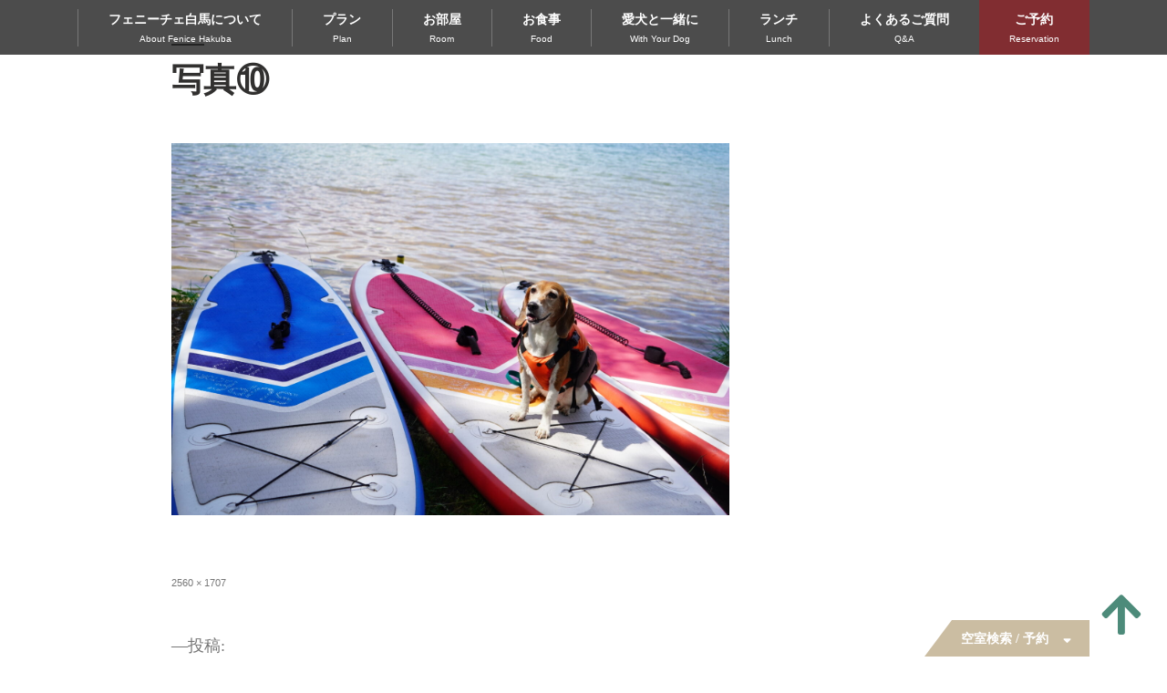

--- FILE ---
content_type: text/html; charset=UTF-8
request_url: https://fenice-hakuba.com/sightseeing/%E7%99%BD%E9%A6%AC%E3%80%80%E6%9C%A8%E5%B4%8E%E6%B9%96/attachment/%E5%86%99%E7%9C%9F%E2%91%A9-2/
body_size: 51417
content:
<!doctype html>
<html dir="ltr" lang="ja" prefix="og: https://ogp.me/ns#">
<head>
	<meta charset="UTF-8" />
	<meta name="viewport" content="width=device-width, initial-scale=1" />
	<link rel="profile" href="https://gmpg.org/xfn/11" />
	<link rel="stylesheet" href="https://use.fontawesome.com/releases/v5.12.1/css/all.css">
    <link rel="stylesheet" href="https://cdn.jsdelivr.net/npm/fork-awesome@1.1.7/css/fork-awesome.min.css" integrity="sha256-gsmEoJAws/Kd3CjuOQzLie5Q3yshhvmo7YNtBG7aaEY=" crossorigin="anonymous">
	<link rel="stylesheet" href="https://stackpath.bootstrapcdn.com/bootstrap/4.4.1/css/bootstrap.min.css" integrity="sha384-Vkoo8x4CGsO3+Hhxv8T/Q5PaXtkKtu6ug5TOeNV6gBiFeWPGFN9MuhOf23Q9Ifjh" crossorigin="anonymous">
	<!-- slick -->
	<link rel="stylesheet" type="text/css" href="//cdn.jsdelivr.net/npm/slick-carousel@1.8.1/slick/slick.css"/>
	<script src="https://ajax.googleapis.com/ajax/libs/jquery/3.4.1/jquery.min.js"></script>
	<title>写真⑩ | フェニーチェ白馬</title>
	<style>img:is([sizes="auto" i], [sizes^="auto," i]) { contain-intrinsic-size: 3000px 1500px }</style>
	
		<!-- All in One SEO 4.9.0 - aioseo.com -->
	<meta name="robots" content="max-snippet:-1, max-image-preview:large, max-video-preview:-1" />
	<meta name="author" content="hakuba"/>
	<meta name="google-site-verification" content="aSSw6pi-fFUOocUDjbxzBG-WRqv-YB1KbEsQLPqPVEo" />
	<link rel="canonical" href="https://fenice-hakuba.com/sightseeing/%e7%99%bd%e9%a6%ac%e3%80%80%e6%9c%a8%e5%b4%8e%e6%b9%96/attachment/%e5%86%99%e7%9c%9f%e2%91%a9-2/" />
	<meta name="generator" content="All in One SEO (AIOSEO) 4.9.0" />
		<meta property="og:locale" content="ja_JP" />
		<meta property="og:site_name" content="フェニーチェ白馬" />
		<meta property="og:type" content="article" />
		<meta property="og:title" content="写真⑩ | フェニーチェ白馬" />
		<meta property="og:url" content="https://fenice-hakuba.com/sightseeing/%e7%99%bd%e9%a6%ac%e3%80%80%e6%9c%a8%e5%b4%8e%e6%b9%96/attachment/%e5%86%99%e7%9c%9f%e2%91%a9-2/" />
		<meta property="og:image" content="https://fenice-hakuba.com/wp/wp-content/uploads/2020/04/main01-scaled.jpg" />
		<meta property="og:image:secure_url" content="https://fenice-hakuba.com/wp/wp-content/uploads/2020/04/main01-scaled.jpg" />
		<meta property="article:published_time" content="2022-07-09T07:53:49+00:00" />
		<meta property="article:modified_time" content="2022-07-09T07:58:53+00:00" />
		<meta name="twitter:card" content="summary" />
		<meta name="twitter:title" content="写真⑩ | フェニーチェ白馬" />
		<meta name="twitter:image" content="https://fenice-hakuba.com/wp/wp-content/uploads/2020/04/main01-scaled.jpg" />
		<script type="application/ld+json" class="aioseo-schema">
			{"@context":"https:\/\/schema.org","@graph":[{"@type":"BreadcrumbList","@id":"https:\/\/fenice-hakuba.com\/sightseeing\/%e7%99%bd%e9%a6%ac%e3%80%80%e6%9c%a8%e5%b4%8e%e6%b9%96\/attachment\/%e5%86%99%e7%9c%9f%e2%91%a9-2\/#breadcrumblist","itemListElement":[{"@type":"ListItem","@id":"https:\/\/fenice-hakuba.com#listItem","position":1,"name":"\u30db\u30fc\u30e0","item":"https:\/\/fenice-hakuba.com","nextItem":{"@type":"ListItem","@id":"https:\/\/fenice-hakuba.com\/sightseeing\/%e7%99%bd%e9%a6%ac%e3%80%80%e6%9c%a8%e5%b4%8e%e6%b9%96\/attachment\/%e5%86%99%e7%9c%9f%e2%91%a9-2\/#listItem","name":"\u5199\u771f\u2469"}},{"@type":"ListItem","@id":"https:\/\/fenice-hakuba.com\/sightseeing\/%e7%99%bd%e9%a6%ac%e3%80%80%e6%9c%a8%e5%b4%8e%e6%b9%96\/attachment\/%e5%86%99%e7%9c%9f%e2%91%a9-2\/#listItem","position":2,"name":"\u5199\u771f\u2469","previousItem":{"@type":"ListItem","@id":"https:\/\/fenice-hakuba.com#listItem","name":"\u30db\u30fc\u30e0"}}]},{"@type":"ItemPage","@id":"https:\/\/fenice-hakuba.com\/sightseeing\/%e7%99%bd%e9%a6%ac%e3%80%80%e6%9c%a8%e5%b4%8e%e6%b9%96\/attachment\/%e5%86%99%e7%9c%9f%e2%91%a9-2\/#itempage","url":"https:\/\/fenice-hakuba.com\/sightseeing\/%e7%99%bd%e9%a6%ac%e3%80%80%e6%9c%a8%e5%b4%8e%e6%b9%96\/attachment\/%e5%86%99%e7%9c%9f%e2%91%a9-2\/","name":"\u5199\u771f\u2469 | \u30d5\u30a7\u30cb\u30fc\u30c1\u30a7\u767d\u99ac","inLanguage":"ja","isPartOf":{"@id":"https:\/\/fenice-hakuba.com\/#website"},"breadcrumb":{"@id":"https:\/\/fenice-hakuba.com\/sightseeing\/%e7%99%bd%e9%a6%ac%e3%80%80%e6%9c%a8%e5%b4%8e%e6%b9%96\/attachment\/%e5%86%99%e7%9c%9f%e2%91%a9-2\/#breadcrumblist"},"author":{"@id":"https:\/\/fenice-hakuba.com\/author\/hakuba\/#author"},"creator":{"@id":"https:\/\/fenice-hakuba.com\/author\/hakuba\/#author"},"datePublished":"2022-07-09T16:53:49+09:00","dateModified":"2022-07-09T16:58:53+09:00"},{"@type":"Organization","@id":"https:\/\/fenice-hakuba.com\/#organization","name":"\u30d5\u30a7\u30cb\u30fc\u30c1\u30a7\u767d\u99ac","description":"\u30b3\u30c6\u30fc\u30b8\u30db\u30c6\u30eb\u3000\u30d5\u30a7\u30cb\u30fc\u30c1\u30a7\u767d\u99ac","url":"https:\/\/fenice-hakuba.com\/"},{"@type":"Person","@id":"https:\/\/fenice-hakuba.com\/author\/hakuba\/#author","url":"https:\/\/fenice-hakuba.com\/author\/hakuba\/","name":"hakuba","image":{"@type":"ImageObject","@id":"https:\/\/fenice-hakuba.com\/sightseeing\/%e7%99%bd%e9%a6%ac%e3%80%80%e6%9c%a8%e5%b4%8e%e6%b9%96\/attachment\/%e5%86%99%e7%9c%9f%e2%91%a9-2\/#authorImage","url":"https:\/\/secure.gravatar.com\/avatar\/6a2d7a50b322584a87ef330345dc97048c6c0eb9b986728b7774cfe47775a348?s=96&d=mm&r=g","width":96,"height":96,"caption":"hakuba"}},{"@type":"WebSite","@id":"https:\/\/fenice-hakuba.com\/#website","url":"https:\/\/fenice-hakuba.com\/","name":"\u30d5\u30a7\u30cb\u30fc\u30c1\u30a7\u767d\u99ac","description":"\u30b3\u30c6\u30fc\u30b8\u30db\u30c6\u30eb\u3000\u30d5\u30a7\u30cb\u30fc\u30c1\u30a7\u767d\u99ac","inLanguage":"ja","publisher":{"@id":"https:\/\/fenice-hakuba.com\/#organization"}}]}
		</script>
		<!-- All in One SEO -->

<link rel='dns-prefetch' href='//www.google.com' />
<link rel="alternate" type="application/rss+xml" title="フェニーチェ白馬 &raquo; フィード" href="https://fenice-hakuba.com/feed/" />
<link rel="alternate" type="application/rss+xml" title="フェニーチェ白馬 &raquo; コメントフィード" href="https://fenice-hakuba.com/comments/feed/" />
<script>
window._wpemojiSettings = {"baseUrl":"https:\/\/s.w.org\/images\/core\/emoji\/16.0.1\/72x72\/","ext":".png","svgUrl":"https:\/\/s.w.org\/images\/core\/emoji\/16.0.1\/svg\/","svgExt":".svg","source":{"concatemoji":"https:\/\/fenice-hakuba.com\/wp\/wp-includes\/js\/wp-emoji-release.min.js?ver=6.8.3"}};
/*! This file is auto-generated */
!function(s,n){var o,i,e;function c(e){try{var t={supportTests:e,timestamp:(new Date).valueOf()};sessionStorage.setItem(o,JSON.stringify(t))}catch(e){}}function p(e,t,n){e.clearRect(0,0,e.canvas.width,e.canvas.height),e.fillText(t,0,0);var t=new Uint32Array(e.getImageData(0,0,e.canvas.width,e.canvas.height).data),a=(e.clearRect(0,0,e.canvas.width,e.canvas.height),e.fillText(n,0,0),new Uint32Array(e.getImageData(0,0,e.canvas.width,e.canvas.height).data));return t.every(function(e,t){return e===a[t]})}function u(e,t){e.clearRect(0,0,e.canvas.width,e.canvas.height),e.fillText(t,0,0);for(var n=e.getImageData(16,16,1,1),a=0;a<n.data.length;a++)if(0!==n.data[a])return!1;return!0}function f(e,t,n,a){switch(t){case"flag":return n(e,"\ud83c\udff3\ufe0f\u200d\u26a7\ufe0f","\ud83c\udff3\ufe0f\u200b\u26a7\ufe0f")?!1:!n(e,"\ud83c\udde8\ud83c\uddf6","\ud83c\udde8\u200b\ud83c\uddf6")&&!n(e,"\ud83c\udff4\udb40\udc67\udb40\udc62\udb40\udc65\udb40\udc6e\udb40\udc67\udb40\udc7f","\ud83c\udff4\u200b\udb40\udc67\u200b\udb40\udc62\u200b\udb40\udc65\u200b\udb40\udc6e\u200b\udb40\udc67\u200b\udb40\udc7f");case"emoji":return!a(e,"\ud83e\udedf")}return!1}function g(e,t,n,a){var r="undefined"!=typeof WorkerGlobalScope&&self instanceof WorkerGlobalScope?new OffscreenCanvas(300,150):s.createElement("canvas"),o=r.getContext("2d",{willReadFrequently:!0}),i=(o.textBaseline="top",o.font="600 32px Arial",{});return e.forEach(function(e){i[e]=t(o,e,n,a)}),i}function t(e){var t=s.createElement("script");t.src=e,t.defer=!0,s.head.appendChild(t)}"undefined"!=typeof Promise&&(o="wpEmojiSettingsSupports",i=["flag","emoji"],n.supports={everything:!0,everythingExceptFlag:!0},e=new Promise(function(e){s.addEventListener("DOMContentLoaded",e,{once:!0})}),new Promise(function(t){var n=function(){try{var e=JSON.parse(sessionStorage.getItem(o));if("object"==typeof e&&"number"==typeof e.timestamp&&(new Date).valueOf()<e.timestamp+604800&&"object"==typeof e.supportTests)return e.supportTests}catch(e){}return null}();if(!n){if("undefined"!=typeof Worker&&"undefined"!=typeof OffscreenCanvas&&"undefined"!=typeof URL&&URL.createObjectURL&&"undefined"!=typeof Blob)try{var e="postMessage("+g.toString()+"("+[JSON.stringify(i),f.toString(),p.toString(),u.toString()].join(",")+"));",a=new Blob([e],{type:"text/javascript"}),r=new Worker(URL.createObjectURL(a),{name:"wpTestEmojiSupports"});return void(r.onmessage=function(e){c(n=e.data),r.terminate(),t(n)})}catch(e){}c(n=g(i,f,p,u))}t(n)}).then(function(e){for(var t in e)n.supports[t]=e[t],n.supports.everything=n.supports.everything&&n.supports[t],"flag"!==t&&(n.supports.everythingExceptFlag=n.supports.everythingExceptFlag&&n.supports[t]);n.supports.everythingExceptFlag=n.supports.everythingExceptFlag&&!n.supports.flag,n.DOMReady=!1,n.readyCallback=function(){n.DOMReady=!0}}).then(function(){return e}).then(function(){var e;n.supports.everything||(n.readyCallback(),(e=n.source||{}).concatemoji?t(e.concatemoji):e.wpemoji&&e.twemoji&&(t(e.twemoji),t(e.wpemoji)))}))}((window,document),window._wpemojiSettings);
</script>
<style id='wp-emoji-styles-inline-css'>

	img.wp-smiley, img.emoji {
		display: inline !important;
		border: none !important;
		box-shadow: none !important;
		height: 1em !important;
		width: 1em !important;
		margin: 0 0.07em !important;
		vertical-align: -0.1em !important;
		background: none !important;
		padding: 0 !important;
	}
</style>
<link rel='stylesheet' id='wp-block-library-css' href='https://fenice-hakuba.com/wp/wp-includes/css/dist/block-library/style.min.css?ver=6.8.3' media='all' />
<style id='wp-block-library-theme-inline-css'>
.wp-block-audio :where(figcaption){color:#555;font-size:13px;text-align:center}.is-dark-theme .wp-block-audio :where(figcaption){color:#ffffffa6}.wp-block-audio{margin:0 0 1em}.wp-block-code{border:1px solid #ccc;border-radius:4px;font-family:Menlo,Consolas,monaco,monospace;padding:.8em 1em}.wp-block-embed :where(figcaption){color:#555;font-size:13px;text-align:center}.is-dark-theme .wp-block-embed :where(figcaption){color:#ffffffa6}.wp-block-embed{margin:0 0 1em}.blocks-gallery-caption{color:#555;font-size:13px;text-align:center}.is-dark-theme .blocks-gallery-caption{color:#ffffffa6}:root :where(.wp-block-image figcaption){color:#555;font-size:13px;text-align:center}.is-dark-theme :root :where(.wp-block-image figcaption){color:#ffffffa6}.wp-block-image{margin:0 0 1em}.wp-block-pullquote{border-bottom:4px solid;border-top:4px solid;color:currentColor;margin-bottom:1.75em}.wp-block-pullquote cite,.wp-block-pullquote footer,.wp-block-pullquote__citation{color:currentColor;font-size:.8125em;font-style:normal;text-transform:uppercase}.wp-block-quote{border-left:.25em solid;margin:0 0 1.75em;padding-left:1em}.wp-block-quote cite,.wp-block-quote footer{color:currentColor;font-size:.8125em;font-style:normal;position:relative}.wp-block-quote:where(.has-text-align-right){border-left:none;border-right:.25em solid;padding-left:0;padding-right:1em}.wp-block-quote:where(.has-text-align-center){border:none;padding-left:0}.wp-block-quote.is-large,.wp-block-quote.is-style-large,.wp-block-quote:where(.is-style-plain){border:none}.wp-block-search .wp-block-search__label{font-weight:700}.wp-block-search__button{border:1px solid #ccc;padding:.375em .625em}:where(.wp-block-group.has-background){padding:1.25em 2.375em}.wp-block-separator.has-css-opacity{opacity:.4}.wp-block-separator{border:none;border-bottom:2px solid;margin-left:auto;margin-right:auto}.wp-block-separator.has-alpha-channel-opacity{opacity:1}.wp-block-separator:not(.is-style-wide):not(.is-style-dots){width:100px}.wp-block-separator.has-background:not(.is-style-dots){border-bottom:none;height:1px}.wp-block-separator.has-background:not(.is-style-wide):not(.is-style-dots){height:2px}.wp-block-table{margin:0 0 1em}.wp-block-table td,.wp-block-table th{word-break:normal}.wp-block-table :where(figcaption){color:#555;font-size:13px;text-align:center}.is-dark-theme .wp-block-table :where(figcaption){color:#ffffffa6}.wp-block-video :where(figcaption){color:#555;font-size:13px;text-align:center}.is-dark-theme .wp-block-video :where(figcaption){color:#ffffffa6}.wp-block-video{margin:0 0 1em}:root :where(.wp-block-template-part.has-background){margin-bottom:0;margin-top:0;padding:1.25em 2.375em}
</style>
<style id='classic-theme-styles-inline-css'>
/*! This file is auto-generated */
.wp-block-button__link{color:#fff;background-color:#32373c;border-radius:9999px;box-shadow:none;text-decoration:none;padding:calc(.667em + 2px) calc(1.333em + 2px);font-size:1.125em}.wp-block-file__button{background:#32373c;color:#fff;text-decoration:none}
</style>
<link rel='stylesheet' id='aioseo/css/src/vue/standalone/blocks/table-of-contents/global.scss-css' href='https://fenice-hakuba.com/wp/wp-content/plugins/all-in-one-seo-pack/dist/Lite/assets/css/table-of-contents/global.e90f6d47.css?ver=4.9.0' media='all' />
<style id='global-styles-inline-css'>
:root{--wp--preset--aspect-ratio--square: 1;--wp--preset--aspect-ratio--4-3: 4/3;--wp--preset--aspect-ratio--3-4: 3/4;--wp--preset--aspect-ratio--3-2: 3/2;--wp--preset--aspect-ratio--2-3: 2/3;--wp--preset--aspect-ratio--16-9: 16/9;--wp--preset--aspect-ratio--9-16: 9/16;--wp--preset--color--black: #000000;--wp--preset--color--cyan-bluish-gray: #abb8c3;--wp--preset--color--white: #FFF;--wp--preset--color--pale-pink: #f78da7;--wp--preset--color--vivid-red: #cf2e2e;--wp--preset--color--luminous-vivid-orange: #ff6900;--wp--preset--color--luminous-vivid-amber: #fcb900;--wp--preset--color--light-green-cyan: #7bdcb5;--wp--preset--color--vivid-green-cyan: #00d084;--wp--preset--color--pale-cyan-blue: #8ed1fc;--wp--preset--color--vivid-cyan-blue: #0693e3;--wp--preset--color--vivid-purple: #9b51e0;--wp--preset--color--primary: #0073a8;--wp--preset--color--secondary: #005075;--wp--preset--color--dark-gray: #111;--wp--preset--color--light-gray: #767676;--wp--preset--gradient--vivid-cyan-blue-to-vivid-purple: linear-gradient(135deg,rgba(6,147,227,1) 0%,rgb(155,81,224) 100%);--wp--preset--gradient--light-green-cyan-to-vivid-green-cyan: linear-gradient(135deg,rgb(122,220,180) 0%,rgb(0,208,130) 100%);--wp--preset--gradient--luminous-vivid-amber-to-luminous-vivid-orange: linear-gradient(135deg,rgba(252,185,0,1) 0%,rgba(255,105,0,1) 100%);--wp--preset--gradient--luminous-vivid-orange-to-vivid-red: linear-gradient(135deg,rgba(255,105,0,1) 0%,rgb(207,46,46) 100%);--wp--preset--gradient--very-light-gray-to-cyan-bluish-gray: linear-gradient(135deg,rgb(238,238,238) 0%,rgb(169,184,195) 100%);--wp--preset--gradient--cool-to-warm-spectrum: linear-gradient(135deg,rgb(74,234,220) 0%,rgb(151,120,209) 20%,rgb(207,42,186) 40%,rgb(238,44,130) 60%,rgb(251,105,98) 80%,rgb(254,248,76) 100%);--wp--preset--gradient--blush-light-purple: linear-gradient(135deg,rgb(255,206,236) 0%,rgb(152,150,240) 100%);--wp--preset--gradient--blush-bordeaux: linear-gradient(135deg,rgb(254,205,165) 0%,rgb(254,45,45) 50%,rgb(107,0,62) 100%);--wp--preset--gradient--luminous-dusk: linear-gradient(135deg,rgb(255,203,112) 0%,rgb(199,81,192) 50%,rgb(65,88,208) 100%);--wp--preset--gradient--pale-ocean: linear-gradient(135deg,rgb(255,245,203) 0%,rgb(182,227,212) 50%,rgb(51,167,181) 100%);--wp--preset--gradient--electric-grass: linear-gradient(135deg,rgb(202,248,128) 0%,rgb(113,206,126) 100%);--wp--preset--gradient--midnight: linear-gradient(135deg,rgb(2,3,129) 0%,rgb(40,116,252) 100%);--wp--preset--font-size--small: 19.5px;--wp--preset--font-size--medium: 20px;--wp--preset--font-size--large: 36.5px;--wp--preset--font-size--x-large: 42px;--wp--preset--font-size--normal: 22px;--wp--preset--font-size--huge: 49.5px;--wp--preset--spacing--20: 0.44rem;--wp--preset--spacing--30: 0.67rem;--wp--preset--spacing--40: 1rem;--wp--preset--spacing--50: 1.5rem;--wp--preset--spacing--60: 2.25rem;--wp--preset--spacing--70: 3.38rem;--wp--preset--spacing--80: 5.06rem;--wp--preset--shadow--natural: 6px 6px 9px rgba(0, 0, 0, 0.2);--wp--preset--shadow--deep: 12px 12px 50px rgba(0, 0, 0, 0.4);--wp--preset--shadow--sharp: 6px 6px 0px rgba(0, 0, 0, 0.2);--wp--preset--shadow--outlined: 6px 6px 0px -3px rgba(255, 255, 255, 1), 6px 6px rgba(0, 0, 0, 1);--wp--preset--shadow--crisp: 6px 6px 0px rgba(0, 0, 0, 1);}:where(.is-layout-flex){gap: 0.5em;}:where(.is-layout-grid){gap: 0.5em;}body .is-layout-flex{display: flex;}.is-layout-flex{flex-wrap: wrap;align-items: center;}.is-layout-flex > :is(*, div){margin: 0;}body .is-layout-grid{display: grid;}.is-layout-grid > :is(*, div){margin: 0;}:where(.wp-block-columns.is-layout-flex){gap: 2em;}:where(.wp-block-columns.is-layout-grid){gap: 2em;}:where(.wp-block-post-template.is-layout-flex){gap: 1.25em;}:where(.wp-block-post-template.is-layout-grid){gap: 1.25em;}.has-black-color{color: var(--wp--preset--color--black) !important;}.has-cyan-bluish-gray-color{color: var(--wp--preset--color--cyan-bluish-gray) !important;}.has-white-color{color: var(--wp--preset--color--white) !important;}.has-pale-pink-color{color: var(--wp--preset--color--pale-pink) !important;}.has-vivid-red-color{color: var(--wp--preset--color--vivid-red) !important;}.has-luminous-vivid-orange-color{color: var(--wp--preset--color--luminous-vivid-orange) !important;}.has-luminous-vivid-amber-color{color: var(--wp--preset--color--luminous-vivid-amber) !important;}.has-light-green-cyan-color{color: var(--wp--preset--color--light-green-cyan) !important;}.has-vivid-green-cyan-color{color: var(--wp--preset--color--vivid-green-cyan) !important;}.has-pale-cyan-blue-color{color: var(--wp--preset--color--pale-cyan-blue) !important;}.has-vivid-cyan-blue-color{color: var(--wp--preset--color--vivid-cyan-blue) !important;}.has-vivid-purple-color{color: var(--wp--preset--color--vivid-purple) !important;}.has-black-background-color{background-color: var(--wp--preset--color--black) !important;}.has-cyan-bluish-gray-background-color{background-color: var(--wp--preset--color--cyan-bluish-gray) !important;}.has-white-background-color{background-color: var(--wp--preset--color--white) !important;}.has-pale-pink-background-color{background-color: var(--wp--preset--color--pale-pink) !important;}.has-vivid-red-background-color{background-color: var(--wp--preset--color--vivid-red) !important;}.has-luminous-vivid-orange-background-color{background-color: var(--wp--preset--color--luminous-vivid-orange) !important;}.has-luminous-vivid-amber-background-color{background-color: var(--wp--preset--color--luminous-vivid-amber) !important;}.has-light-green-cyan-background-color{background-color: var(--wp--preset--color--light-green-cyan) !important;}.has-vivid-green-cyan-background-color{background-color: var(--wp--preset--color--vivid-green-cyan) !important;}.has-pale-cyan-blue-background-color{background-color: var(--wp--preset--color--pale-cyan-blue) !important;}.has-vivid-cyan-blue-background-color{background-color: var(--wp--preset--color--vivid-cyan-blue) !important;}.has-vivid-purple-background-color{background-color: var(--wp--preset--color--vivid-purple) !important;}.has-black-border-color{border-color: var(--wp--preset--color--black) !important;}.has-cyan-bluish-gray-border-color{border-color: var(--wp--preset--color--cyan-bluish-gray) !important;}.has-white-border-color{border-color: var(--wp--preset--color--white) !important;}.has-pale-pink-border-color{border-color: var(--wp--preset--color--pale-pink) !important;}.has-vivid-red-border-color{border-color: var(--wp--preset--color--vivid-red) !important;}.has-luminous-vivid-orange-border-color{border-color: var(--wp--preset--color--luminous-vivid-orange) !important;}.has-luminous-vivid-amber-border-color{border-color: var(--wp--preset--color--luminous-vivid-amber) !important;}.has-light-green-cyan-border-color{border-color: var(--wp--preset--color--light-green-cyan) !important;}.has-vivid-green-cyan-border-color{border-color: var(--wp--preset--color--vivid-green-cyan) !important;}.has-pale-cyan-blue-border-color{border-color: var(--wp--preset--color--pale-cyan-blue) !important;}.has-vivid-cyan-blue-border-color{border-color: var(--wp--preset--color--vivid-cyan-blue) !important;}.has-vivid-purple-border-color{border-color: var(--wp--preset--color--vivid-purple) !important;}.has-vivid-cyan-blue-to-vivid-purple-gradient-background{background: var(--wp--preset--gradient--vivid-cyan-blue-to-vivid-purple) !important;}.has-light-green-cyan-to-vivid-green-cyan-gradient-background{background: var(--wp--preset--gradient--light-green-cyan-to-vivid-green-cyan) !important;}.has-luminous-vivid-amber-to-luminous-vivid-orange-gradient-background{background: var(--wp--preset--gradient--luminous-vivid-amber-to-luminous-vivid-orange) !important;}.has-luminous-vivid-orange-to-vivid-red-gradient-background{background: var(--wp--preset--gradient--luminous-vivid-orange-to-vivid-red) !important;}.has-very-light-gray-to-cyan-bluish-gray-gradient-background{background: var(--wp--preset--gradient--very-light-gray-to-cyan-bluish-gray) !important;}.has-cool-to-warm-spectrum-gradient-background{background: var(--wp--preset--gradient--cool-to-warm-spectrum) !important;}.has-blush-light-purple-gradient-background{background: var(--wp--preset--gradient--blush-light-purple) !important;}.has-blush-bordeaux-gradient-background{background: var(--wp--preset--gradient--blush-bordeaux) !important;}.has-luminous-dusk-gradient-background{background: var(--wp--preset--gradient--luminous-dusk) !important;}.has-pale-ocean-gradient-background{background: var(--wp--preset--gradient--pale-ocean) !important;}.has-electric-grass-gradient-background{background: var(--wp--preset--gradient--electric-grass) !important;}.has-midnight-gradient-background{background: var(--wp--preset--gradient--midnight) !important;}.has-small-font-size{font-size: var(--wp--preset--font-size--small) !important;}.has-medium-font-size{font-size: var(--wp--preset--font-size--medium) !important;}.has-large-font-size{font-size: var(--wp--preset--font-size--large) !important;}.has-x-large-font-size{font-size: var(--wp--preset--font-size--x-large) !important;}
:where(.wp-block-post-template.is-layout-flex){gap: 1.25em;}:where(.wp-block-post-template.is-layout-grid){gap: 1.25em;}
:where(.wp-block-columns.is-layout-flex){gap: 2em;}:where(.wp-block-columns.is-layout-grid){gap: 2em;}
:root :where(.wp-block-pullquote){font-size: 1.5em;line-height: 1.6;}
</style>
<link rel='stylesheet' id='contact-form-7-css' href='https://fenice-hakuba.com/wp/wp-content/plugins/contact-form-7/includes/css/styles.css?ver=6.1.3' media='all' />
<link rel='stylesheet' id='toc-screen-css' href='https://fenice-hakuba.com/wp/wp-content/plugins/table-of-contents-plus/screen.min.css?ver=2411.1' media='all' />
<link rel='stylesheet' id='parent-style-css' href='https://fenice-hakuba.com/wp/wp-content/themes/twentynineteen/style.css?ver=6.8.3' media='all' />
<link rel='stylesheet' id='twentynineteen-style-css' href='https://fenice-hakuba.com/wp/wp-content/themes/FunTre/style.css?ver=6.8.3' media='all' />
<link rel='stylesheet' id='twentynineteen-print-style-css' href='https://fenice-hakuba.com/wp/wp-content/themes/twentynineteen/print.css?ver=6.8.3' media='print' />
<link rel='stylesheet' id='msl-main-css' href='https://fenice-hakuba.com/wp/wp-content/plugins/master-slider/public/assets/css/masterslider.main.css?ver=3.11.0' media='all' />
<link rel='stylesheet' id='msl-custom-css' href='https://fenice-hakuba.com/wp/wp-content/uploads/master-slider/custom.css?ver=21.1' media='all' />
<script src="https://fenice-hakuba.com/wp/wp-includes/js/jquery/jquery.min.js?ver=3.7.1" id="jquery-core-js"></script>
<script src="https://fenice-hakuba.com/wp/wp-includes/js/jquery/jquery-migrate.min.js?ver=3.4.1" id="jquery-migrate-js"></script>
<link rel="https://api.w.org/" href="https://fenice-hakuba.com/wp-json/" /><link rel="alternate" title="JSON" type="application/json" href="https://fenice-hakuba.com/wp-json/wp/v2/media/806" /><link rel="EditURI" type="application/rsd+xml" title="RSD" href="https://fenice-hakuba.com/wp/xmlrpc.php?rsd" />
<meta name="generator" content="WordPress 6.8.3" />
<link rel='shortlink' href='https://fenice-hakuba.com/?p=806' />
<link rel="alternate" title="oEmbed (JSON)" type="application/json+oembed" href="https://fenice-hakuba.com/wp-json/oembed/1.0/embed?url=https%3A%2F%2Ffenice-hakuba.com%2Fsightseeing%2F%25e7%2599%25bd%25e9%25a6%25ac%25e3%2580%2580%25e6%259c%25a8%25e5%25b4%258e%25e6%25b9%2596%2Fattachment%2F%25e5%2586%2599%25e7%259c%259f%25e2%2591%25a9-2%2F" />
<link rel="alternate" title="oEmbed (XML)" type="text/xml+oembed" href="https://fenice-hakuba.com/wp-json/oembed/1.0/embed?url=https%3A%2F%2Ffenice-hakuba.com%2Fsightseeing%2F%25e7%2599%25bd%25e9%25a6%25ac%25e3%2580%2580%25e6%259c%25a8%25e5%25b4%258e%25e6%25b9%2596%2Fattachment%2F%25e5%2586%2599%25e7%259c%259f%25e2%2591%25a9-2%2F&#038;format=xml" />
<script>var ms_grabbing_curosr = 'https://fenice-hakuba.com/wp/wp-content/plugins/master-slider/public/assets/css/common/grabbing.cur', ms_grab_curosr = 'https://fenice-hakuba.com/wp/wp-content/plugins/master-slider/public/assets/css/common/grab.cur';</script>
<meta name="generator" content="MasterSlider 3.11.0 - Responsive Touch Image Slider | avt.li/msf" />
<style>.recentcomments a{display:inline !important;padding:0 !important;margin:0 !important;}</style><link rel="icon" href="https://fenice-hakuba.com/wp/wp-content/uploads/2020/05/cropped-favicon-32x32.gif" sizes="32x32" />
<link rel="icon" href="https://fenice-hakuba.com/wp/wp-content/uploads/2020/05/cropped-favicon-192x192.gif" sizes="192x192" />
<link rel="apple-touch-icon" href="https://fenice-hakuba.com/wp/wp-content/uploads/2020/05/cropped-favicon-180x180.gif" />
<meta name="msapplication-TileImage" content="https://fenice-hakuba.com/wp/wp-content/uploads/2020/05/cropped-favicon-270x270.gif" />
    
<meta name="google-site-verification" content="aSSw6pi-fFUOocUDjbxzBG-WRqv-YB1KbEsQLPqPVEo" />
</head>
<body class="attachment wp-singular attachment-template-default single single-attachment postid-806 attachmentid-806 attachment-jpeg wp-embed-responsive wp-theme-twentynineteen wp-child-theme-FunTre _masterslider _ms_version_3.11.0 singular image-filters-enabled">
<div id="page" class="site">
	<a class="skip-link screen-reader-text" href="#content">コンテンツへスキップ</a>

	<header id="masthead" class="site-header top-header p-0">

		<div class="site-branding-container">
			<div class="site-branding w-100 m-0 p-0 position-relative">
	<div class="top-image position-relative">
		    </div>
</div>

		</div>

	</header>
	<nav class="global-nav navbar navbar-expand-lg navbar-dark align-items-stretch">
		<div class="container">
    		<a class="navbar-brand d-block d-lg-none" href="https://fenice-hakuba.com/"><img src="https://fenice-hakuba.com/wp/wp-content/themes/FunTre/img/logo/logo_white.png"></a>
          	<button type="button" class="navbar-toggler" data-toggle="collapse" data-target="#navbarNav" aria-controls="navbarNav" aria-expanded="false" aria-label="ナビゲーションの切替">
            	<span class="navbar-toggler-icon"></span>
          	</button>
    		<div class="collapse navbar-collapse h-100" id="navbarNav">
    			<ul class="navbar-nav w-100 h-100 align-items-center align-items-stretch">
      				<li class="nav-item col-6 col-lg-auto flex-shrink-1 flex-grow-1 position-relative row m-0 align-items-center justify-content-center">
                    <div class="nav-item-inner">フェニーチェ白馬について<span>About Fenice Hakuba</span></div>
                    <a href="https://fenice-hakuba.com/" class="stretched-link"></a>
                    </li>
					<li class="nav-item col-6 col-lg-auto flex-shrink-1 flex-grow-1 position-relative row m-0 align-items-center justify-content-center">
                    <div class="nav-item-inner">プラン<span>Plan</span></div>
                    <a href="https://fenice-hakuba.com/plan/" class="stretched-link"></a>
                    </li>
      				<li class="nav-item col-6 col-lg-auto flex-shrink-1 flex-grow-1 position-relative row m-0 align-items-center justify-content-center">
        				<div class="nav-item-inner">お部屋<span>Room</span></div>
        				<a href="https://fenice-hakuba.com/room/" class="stretched-link"></a>
      				</li>
      				<li class="nav-item col-6 col-lg-auto flex-shrink-1 flex-grow-1 position-relative row m-0 align-items-center justify-content-center">
        				<div class="nav-item-inner">お食事<span>Food</span></div>
        				<a href="https://fenice-hakuba.com/food/" class="stretched-link"></a>
      				</li>
      				<li class="nav-item col-6 col-lg-auto flex-shrink-1 flex-grow-1 position-relative row m-0 align-items-center justify-content-center">
        				<div class="nav-item-inner">愛犬と一緒に<span>With Your Dog</span></div>
        				<a href="https://fenice-hakuba.com/withyourdog/" class="stretched-link"></a>
      				</li>
					<li class="nav-item col-6 col-lg-auto flex-shrink-1 flex-grow-1 position-relative row m-0 align-items-center justify-content-center">
        				<div class="nav-item-inner">ランチ<span>Lunch</span></div>
        				<a href="https://fenice-hakuba.com/lunch_dinner/" class="stretched-link"></a>
      				</li>
      				<li class="nav-item col-6 col-lg-auto flex-shrink-1 flex-grow-1 position-relative row m-0 align-items-center justify-content-center">
        				<div class="nav-item-inner">よくあるご質問<span>Q&A</span></div>
        				<a href="https://fenice-hakuba.com/qa/" class="stretched-link"></a>
      				</li>
      				<li class="nav-item col-6 col-lg-auto flex-shrink-1 flex-grow-1 position-relative row m-0 align-items-center justify-content-center reservation">
        				<div class="nav-item-inner">ご予約<span>Reservation</span></div>
        				<a href="https://www5.489pro.com/asp/489/menu.asp?id=20000139&ty=ser&lan=JPN" class="stretched-link" target="_blank"></a>
      				</li>
    			</ul>
    		</div>
		</div>
	</nav>
	<!-- お問い合わせ -->
				

	<div id="primary" class="content-area">
		<main id="main" class="site-main">

			
				<article id="post-806" class="post-806 attachment type-attachment status-inherit hentry entry">

					<header class="entry-header">
					<h1 class="entry-title">写真⑩</h1>					</header><!-- .entry-header -->

					<div class="entry-content">

						<figure class="entry-attachment wp-block-image">
						<img width="2560" height="1707" src="https://fenice-hakuba.com/wp/wp-content/uploads/2022/07/1445e6deb77f719310858a296b0a52df-1-scaled.jpg" class="attachment-full size-full" alt="" decoding="async" fetchpriority="high" srcset="https://fenice-hakuba.com/wp/wp-content/uploads/2022/07/1445e6deb77f719310858a296b0a52df-1-scaled.jpg 2560w, https://fenice-hakuba.com/wp/wp-content/uploads/2022/07/1445e6deb77f719310858a296b0a52df-1-300x200.jpg 300w, https://fenice-hakuba.com/wp/wp-content/uploads/2022/07/1445e6deb77f719310858a296b0a52df-1-1024x683.jpg 1024w, https://fenice-hakuba.com/wp/wp-content/uploads/2022/07/1445e6deb77f719310858a296b0a52df-1-768x512.jpg 768w, https://fenice-hakuba.com/wp/wp-content/uploads/2022/07/1445e6deb77f719310858a296b0a52df-1-1536x1024.jpg 1536w, https://fenice-hakuba.com/wp/wp-content/uploads/2022/07/1445e6deb77f719310858a296b0a52df-1-2048x1365.jpg 2048w, https://fenice-hakuba.com/wp/wp-content/uploads/2022/07/1445e6deb77f719310858a296b0a52df-1-1568x1045.jpg 1568w" sizes="(max-width: 2560px) 100vw, 2560px" />
							<figcaption class="wp-caption-text"></figcaption>

						</figure><!-- .entry-attachment -->

											</div><!-- .entry-content -->

					<footer class="entry-footer">
					<span class="full-size-link"><span class="screen-reader-text">フルサイズ</span><a href="https://fenice-hakuba.com/wp/wp-content/uploads/2022/07/1445e6deb77f719310858a296b0a52df-1-scaled.jpg">2560 &times; 1707</a></span>
						
					</footer><!-- .entry-footer -->
				</article><!-- #post-806 -->

				
	<nav class="navigation post-navigation" aria-label="投稿">
		<h2 class="screen-reader-text">投稿ナビゲーション</h2>
		<div class="nav-links"><div class="nav-previous"><a href="https://fenice-hakuba.com/sightseeing/%e7%99%bd%e9%a6%ac%e3%80%80%e6%9c%a8%e5%b4%8e%e6%b9%96/" rel="prev"><span class="meta-nav">投稿:</span><br><span class="post-title">白馬　木崎湖</span></a></div></div>
	</nav>
		</main><!-- .site-main -->
	</div><!-- .content-area -->


	<footer id="colophon" class="site-footer bg-theme-green">
		<div class="footer-menu">
			<div class="container py-5">
				<div class="row footer-row">
					<div class="col-12 col-lg-auto flex-grow-1 flex-shrink-1 px-4 mb-4 mb-lg-0">
						<div class="footer-logo text-center mb-5 mb-lg-4">
							<a href="https://fenice-hakuba.com/"><img src="https://fenice-hakuba.com/wp/wp-content/themes/FunTre/img/logo/logo_white.png"></a>
						</div>
						<div class="footer-access font-m text-center text-white">
								<div class="col-auto mb-1 flex-grow-1 flex-shrink-1">〒399-9211 長野県北安雲群白馬村神城２２３０５</div>
							
								<div class="col-auto mb-1 flex-grow-1 flex-shrink-1">営業時間 7:00 - 22:00  <a href="tel:0261753773">Tel.0261-75-3773</a></div>
									
							</div>
						</div>
				</div>
		</div>
	</div>


		<div class="footer-copy">
			<div class="container py-2 text-center">
				<small class="font-sm text-white">Copyright © <a href="https://fenice-hakuba.com/" class="text-theme theme-link" title="フェニーチェ白馬" rel="home">フェニーチェ白馬 </a>All Rights Reserved</small>
			</div>
		</div>


	</footer>

	<div id="sticky-line"></div>

	<div class="fixed-footer" id="sticky-footer">
		<div class="container" id="sticky-footer-label-container">
			<div class="row p-0 m-0 justify-content-end">
				<div class="label font-weight-bold">
					空室検索 / 予約<i class="fas fa-sort-down ml-3"></i>
				</div>
			</div>
		</div>
		<div class="bg-theme-beige-dl" id="sticky-footer-item" style="display: none;">
    		<div class="container py-5 py-md-3">
    			<div class="row align-items-center justify-content-center flex-lg-nowrap" id="top-reservation">
    				<div class="col-12 col-md-auto reserv-title text-center mb-4 mb-md-0">
    					<img src="https://fenice-hakuba.com/wp/wp-content/themes/FunTre/img/top/reserv_title.png">
    				</div>
    				<div class="col-12 col-md-auto">
						<form name="ypro_form_kensaku" class="form-inline flex-md-nowrap justify-content-center" action="https://www5.489pro.com/asp/489/menu.asp?id=20000139&ty=ser&lan=JPN" method="post">

						<input type="hidden" name="obj_search_from" value="1" />
                		<input type="hidden" name="obj_search_form" value="1" />
                		<input type="hidden" name="calendar_only" value="" />
                		<input type="hidden" name="lng" value="1" id="s_lng" />

                        <input type="hidden" name="child_name_1" value="" id="s_child_name_1" />
                        <input type="hidden" name="obj_child_num_1" value="" id="s_child_num_1" />

                        <input type="hidden" name="child_name_2" value="" id="s_child_name_2" />
                        <input type="hidden" name="obj_child_num_2" value="" id="s_child_num_2" />

                        <input type="hidden" name="child_name_3" value="" id="s_child_name_3" />
                        <input type="hidden" name="obj_child_num_3" value="" id="s_child_num_3" />

                        <input type="hidden" name="child_name_4" value="" id="s_child_name_4" />
                        <input type="hidden" name="obj_child_num_4" value="" id="s_child_num_4" />

                        <input type="hidden" name="child_name_5" value="" id="s_child_name_5" />
                        <input type="hidden" name="obj_child_num_5" value="" id="s_child_num_5" />

                        <input type="hidden" name="child_name_6" value="" id="s_child_name_6" />
                        <input type="hidden" name="obj_child_num_6" value="" id="s_child_num_6" />

                        <input type="hidden" name="child_name_7" value="" id="s_child_name_7" />
                        <input type="hidden" name="obj_child_num_7" value="" id="s_child_num_7" />

                        <input type="hidden" name="child_name_8" value="" id="s_child_name_8" />
                        <input type="hidden" name="obj_child_num_8" value="" id="s_child_num_8" />

                        <input type="hidden" name="child_name_9" value="" id="s_child_name_9" />
                        <input type="hidden" name="obj_child_num_9" value="" id="s_child_num_9" />

                        <input type="hidden" name="child_name_10" value="" id="s_child_name_10" />
                        <input type="hidden" name="obj_child_num_10" value="" id="s_child_num_10" />

                        <input type="hidden" name="obj_room_num" value="0">
                        <input type="hidden" name="obj_budget_min" value="0">
                        <input type="hidden" name="obj_budget_max" value="0">

                        <input type="hidden" name="obj_year" id="footer_form_year" value="2026" />
						<input type="hidden" name="obj_month" id="footer_form_month" value="1" />
						<input type="hidden" name="obj_day" id="footer_form_day" value="23" />
							<div class="col-12 col-sm-auto p-0 m-0 mr-sm-3">
                          		<div class="text-left font-ss">宿泊日</div>
                          		<input type="date" class="form-control form-control-sm" id="footer_form_date">
                          	</div>
                          	<div class="col-12 col-sm-auto p-0 m-0 mr-sm-3">
                          		<div class="text-left font-ss">宿泊数</div>
                          		<select class="form-control form-control-sm" name="obj_stay_num">
                          			                          				<option value="1">1泊</option>
                          			                          				<option value="2">2泊</option>
                          			                          				<option value="3">3泊</option>
                          			                          				<option value="4">4泊</option>
                          			                          				<option value="5">5泊</option>
                          			                          				<option value="6">6泊</option>
                          			                          				<option value="7">7泊</option>
                          			                          				<option value="8">8泊</option>
                          			                          				<option value="9">9泊</option>
                          			                          				<option value="10">10泊</option>
                          			                          		</select>
                          	</div>
                          	<div class="col-12 col-sm-auto p-0 m-0 mr-md-4">
                          		<div class="text-left font-ss">人数</div>
                          		<select class="form-control form-control-sm" name="obj_per_num">
                          			                          				<option value="1">1名</option>
                          			                          				<option value="2">2名</option>
                          			                          				<option value="3">3名</option>
                          			                          				<option value="4">4名</option>
                          			                          				<option value="5">5名</option>
                          			                          				<option value="6">6名</option>
                          			                          				<option value="7">7名</option>
                          			                          				<option value="8">8名</option>
                          			                          				<option value="9">9名</option>
                          			                          				<option value="10">10名</option>
                          			                          		</select>
                          	</div>
                          	<button type="submit" class="mt-4 mt-md-0 btn-theme-red font-mincho px-4 align-self-stretch btn-block text-nowrap"><i class="fas fa-search mr-2"></i><span class="mr-1">検</span>索</button>
                        </form>
    				</div>
    				<div class="col-12 col-md-auto flex-shrink-1 mt-4 mt-lg-0 footer-nav">
    					<div class="row font-sm">
    						<a href="https://www5.489pro.com/asp/489/menu.asp?id=20000139&ty=ser&lan=JPN" class="col-6 text-theme-green mb-1" target="_blank"><i class="fas fa-chevron-right mr-2"></i>プラン一覧・ご予約</a>
    						<a href="https://www5.489pro.com/asp/489/refer_login.asp?yaid=20000139&lan=JPN" class="col-6 text-theme-green mb-1" target="_blank"><i class="fas fa-chevron-right mr-2"></i>ご予約の確認</a>
    						<a href="https://www5.489pro.com/asp/489/henkou_login.asp?yaid=20000139&lan=JPN" class="col-6 text-theme-green" target="_blank"><i class="fas fa-chevron-right mr-2"></i>ご予約の変更</a>
    						<a href="https://www5.489pro.com/asp/489/cancel_login.asp?yaid=20000139&lan=JPN" class="col-6 text-theme-green" target="_blank"><i class="fas fa-chevron-right mr-2"></i>ご予約のキャンセル</a>
    					</div>
    				</div>
    			</div>
    		</div>
    	</div>
	</div>





	<p id="page-top"><a href="#" class="d-inline-flex align-items-center justify-content-center"><i class="fas fa-arrow-up"></i></a></p>

</div>


<script type="speculationrules">
{"prefetch":[{"source":"document","where":{"and":[{"href_matches":"\/*"},{"not":{"href_matches":["\/wp\/wp-*.php","\/wp\/wp-admin\/*","\/wp\/wp-content\/uploads\/*","\/wp\/wp-content\/*","\/wp\/wp-content\/plugins\/*","\/wp\/wp-content\/themes\/FunTre\/*","\/wp\/wp-content\/themes\/twentynineteen\/*","\/*\\?(.+)"]}},{"not":{"selector_matches":"a[rel~=\"nofollow\"]"}},{"not":{"selector_matches":".no-prefetch, .no-prefetch a"}}]},"eagerness":"conservative"}]}
</script>
<script>
document.addEventListener( 'wpcf7mailsent', function( event ) {
    location = 'https://fenice-hakuba.com/thanks/';
}, false );
</script><script type="module" src="https://fenice-hakuba.com/wp/wp-content/plugins/all-in-one-seo-pack/dist/Lite/assets/table-of-contents.95d0dfce.js?ver=4.9.0" id="aioseo/js/src/vue/standalone/blocks/table-of-contents/frontend.js-js"></script>
<script src="https://fenice-hakuba.com/wp/wp-includes/js/dist/hooks.min.js?ver=4d63a3d491d11ffd8ac6" id="wp-hooks-js"></script>
<script src="https://fenice-hakuba.com/wp/wp-includes/js/dist/i18n.min.js?ver=5e580eb46a90c2b997e6" id="wp-i18n-js"></script>
<script id="wp-i18n-js-after">
wp.i18n.setLocaleData( { 'text direction\u0004ltr': [ 'ltr' ] } );
</script>
<script src="https://fenice-hakuba.com/wp/wp-content/plugins/contact-form-7/includes/swv/js/index.js?ver=6.1.3" id="swv-js"></script>
<script id="contact-form-7-js-translations">
( function( domain, translations ) {
	var localeData = translations.locale_data[ domain ] || translations.locale_data.messages;
	localeData[""].domain = domain;
	wp.i18n.setLocaleData( localeData, domain );
} )( "contact-form-7", {"translation-revision-date":"2025-10-29 09:23:50+0000","generator":"GlotPress\/4.0.3","domain":"messages","locale_data":{"messages":{"":{"domain":"messages","plural-forms":"nplurals=1; plural=0;","lang":"ja_JP"},"This contact form is placed in the wrong place.":["\u3053\u306e\u30b3\u30f3\u30bf\u30af\u30c8\u30d5\u30a9\u30fc\u30e0\u306f\u9593\u9055\u3063\u305f\u4f4d\u7f6e\u306b\u7f6e\u304b\u308c\u3066\u3044\u307e\u3059\u3002"],"Error:":["\u30a8\u30e9\u30fc:"]}},"comment":{"reference":"includes\/js\/index.js"}} );
</script>
<script id="contact-form-7-js-before">
var wpcf7 = {
    "api": {
        "root": "https:\/\/fenice-hakuba.com\/wp-json\/",
        "namespace": "contact-form-7\/v1"
    }
};
</script>
<script src="https://fenice-hakuba.com/wp/wp-content/plugins/contact-form-7/includes/js/index.js?ver=6.1.3" id="contact-form-7-js"></script>
<script id="toc-front-js-extra">
var tocplus = {"visibility_show":"\u8868\u793a","visibility_hide":"\u975e\u8868\u793a","width":"Auto"};
</script>
<script src="https://fenice-hakuba.com/wp/wp-content/plugins/table-of-contents-plus/front.min.js?ver=2411.1" id="toc-front-js"></script>
<script id="google-invisible-recaptcha-js-before">
var renderInvisibleReCaptcha = function() {

    for (var i = 0; i < document.forms.length; ++i) {
        var form = document.forms[i];
        var holder = form.querySelector('.inv-recaptcha-holder');

        if (null === holder) continue;
		holder.innerHTML = '';

         (function(frm){
			var cf7SubmitElm = frm.querySelector('.wpcf7-submit');
            var holderId = grecaptcha.render(holder,{
                'sitekey': '6LfqY4EbAAAAAHFiAGcpgzvYaMTOPIaSSBJPXoat', 'size': 'invisible', 'badge' : 'inline',
                'callback' : function (recaptchaToken) {
					if((null !== cf7SubmitElm) && (typeof jQuery != 'undefined')){jQuery(frm).submit();grecaptcha.reset(holderId);return;}
					 HTMLFormElement.prototype.submit.call(frm);
                },
                'expired-callback' : function(){grecaptcha.reset(holderId);}
            });

			if(null !== cf7SubmitElm && (typeof jQuery != 'undefined') ){
				jQuery(cf7SubmitElm).off('click').on('click', function(clickEvt){
					clickEvt.preventDefault();
					grecaptcha.execute(holderId);
				});
			}
			else
			{
				frm.onsubmit = function (evt){evt.preventDefault();grecaptcha.execute(holderId);};
			}


        })(form);
    }
};
</script>
<script async defer src="https://www.google.com/recaptcha/api.js?onload=renderInvisibleReCaptcha&amp;render=explicit&amp;hl=ja" id="google-invisible-recaptcha-js"></script>
	<script>
	/(trident|msie)/i.test(navigator.userAgent)&&document.getElementById&&window.addEventListener&&window.addEventListener("hashchange",function(){var t,e=location.hash.substring(1);/^[A-z0-9_-]+$/.test(e)&&(t=document.getElementById(e))&&(/^(?:a|select|input|button|textarea)$/i.test(t.tagName)||(t.tabIndex=-1),t.focus())},!1);
	</script>
	<script src="https://code.jquery.com/jquery-3.4.1.slim.min.js" integrity="sha384-J6qa4849blE2+poT4WnyKhv5vZF5SrPo0iEjwBvKU7imGFAV0wwj1yYfoRSJoZ+n" crossorigin="anonymous"></script>
<script src="https://cdn.jsdelivr.net/npm/popper.js@1.16.0/dist/umd/popper.min.js" integrity="sha384-Q6E9RHvbIyZFJoft+2mJbHaEWldlvI9IOYy5n3zV9zzTtmI3UksdQRVvoxMfooAo" crossorigin="anonymous"></script>
<script src="https://stackpath.bootstrapcdn.com/bootstrap/4.4.1/js/bootstrap.min.js" integrity="sha384-wfSDF2E50Y2D1uUdj0O3uMBJnjuUD4Ih7YwaYd1iqfktj0Uod8GCExl3Og8ifwB6" crossorigin="anonymous"></script>
<script src="https://ajax.googleapis.com/ajax/libs/jquery/3.4.1/jquery.min.js"></script>
<script type="text/javascript" src="//cdn.jsdelivr.net/npm/slick-carousel@1.8.1/slick/slick.min.js"></script>
<script>
// ページスクロール
jQuery(function(){
	jQuery('#page-top').click(function(){
		$('body,html').animate({
		scrollTop: 0},300);
		return false;
	});
});

jQuery('#footer_form_date').change(function() {
	var date = jQuery(this).val();
	var arr = date.split('-');
	$.each(arr, function(index, value){
		if(index == 0) {
			jQuery('#footer_form_year').val(Number(value));
		}
		if(index == 1) {
			jQuery('#footer_form_month').val(Number(value));
		}
		if(index == 2) {
			jQuery('#footer_form_day').val(Number(value));
		}
	})
  //値が変更されたときの処理
});

// バーガートグル
function toggleBurger() {
	jQuery('.menu-trigger').toggleClass('active');
}

// トップスライダーPC
jQuery('#top-slider-pc').slick({
	accessibility: false,
	arrows: false,
	autoplay: true,
	autoplaySpeed: 5000,
	dots: false,
	fade: true,
	cssEase: 'linear',
	speed: 1500,
	pauseOnHover: false,
	pauseOnFocus: false,


});
//トップスライダーSP
jQuery('#top-slider-sp').slick({
	accessibility: false,
	arrows: false,
	autoplay: true,
	autoplaySpeed: 5000,
	dots: false,
	fade: true,
	cssEase: 'linear',
	speed: 1200,
	pauseOnHover: false,
	pauseOnFocus: false,

});

// 投稿スライダー
jQuery('#single-slider').slick({
	arrows: true,
	centerMode: true,
	centerPadding: '100px',
	dots:true,
    focusOnSelect:true,
    autoplay: true,
	autoplaySpeed: 6000,
	responsive:[
        {
            breakpoint: 768,
            settings:{
            	centerMode: false,
            }
        },
    ]

});

// ページ内スクロール
jQuery(function () {
 var headerHight = 20; //ヘッダの高さ
 jQuery('a[href^="#"]').click(function(){
     var href= jQuery(this).attr("href");
       var target = $(href == "#" || href == "" ? 'html' : href);
        var position = target.offset().top-headerHight; //ヘッダの高さ分位置をずらす
     $("html, body").animate({scrollTop:position}, 100, "swing");
        return false;
   });
});

// フッタートグル
var thisOffset;
jQuery(window).on('load',function(){
	thisOffset = jQuery('#sticky-line').offset().top;
});

var footer_flg = false;
jQuery(window).scroll(function(){
	if( $(window).scrollTop() + $(window).height() > thisOffset){
		if(!footer_flg) {
			// 入った時
			footer_flg = true;
			$('#sticky-footer-item').slideDown('fast');
			$('#sticky-footer-label-container .label').css({'opacity':'0', 'cursor':'default'});
		}
	} else {
		if(footer_flg) {
			// 出た時
			footer_flg = false;
			$('#sticky-footer-item').slideUp('fast');
			$('#sticky-footer-label-container .label').css({'opacity':'', 'cursor':'pointer'});
		}
	}
});

jQuery('#sticky-footer-label-container').on('click', function(){
	if(!footer_flg) {
		jQuery('#sticky-footer-item').slideToggle('fast');
	}
});

// 画像切替
$(function() {
  // 置換の対象とするclass属性。
  var $elem = $('.change-img');
  // 置換の対象とするsrc属性の末尾の文字列。
  var sp = '_sp.';
  var pc = '_pc.';
  // 画像を切り替えるウィンドウサイズ。
  var replaceWidth = 769;

  function imageSwitch() {
    // ウィンドウサイズを取得する。
    var windowWidth = parseInt($(window).width());

    // ページ内にあるすべての`.js-image-switch`に適応される。
    $elem.each(function() {
      var $this = $(this);
      // ウィンドウサイズが768px以上であれば_spを_pcに置換する。
      if(windowWidth >= replaceWidth) {
        $this.attr('src', $this.attr('src').replace(sp, pc));

      // ウィンドウサイズが768px未満であれば_pcを_spに置換する。
      } else {
        $this.attr('src', $this.attr('src').replace(pc, sp));
      }
    });
  }
  imageSwitch();

  // 動的なリサイズは操作後0.2秒経ってから処理を実行する。
  var resizeTimer;
  $(window).on('resize', function() {
    clearTimeout(resizeTimer);
    resizeTimer = setTimeout(function() {
      imageSwitch();
    }, 200);
  });
});

</script>

</body>
</html>


--- FILE ---
content_type: text/css
request_url: https://fenice-hakuba.com/wp/wp-content/themes/FunTre/style.css?ver=6.8.3
body_size: 22363
content:
@charset "UTF-8";.slick-prev,.slick-next{font-size:0;line-height:0;position:absolute;top:50%;z-index:10000;display:block;width:25px;height:50px;padding:0;-webkit-transform:translate(0, -50%);-ms-transform:translate(0, -50%);transform:translate(0, -50%);cursor:pointer;color:transparent;border:none;outline:none;background:transparent}.slick-prev:hover,.slick-prev:focus,.slick-next:hover,.slick-next:focus{color:transparent;outline:none;background:transparent}.slick-prev:hover:before,.slick-prev:focus:before,.slick-next:hover:before,.slick-next:focus:before{opacity:1}.slick-prev.slick-disabled:before,.slick-next.slick-disabled:before{opacity:0.25}.slick-prev:before,.slick-next:before{line-height:1;opacity:0.75;color:#C5A366;-webkit-font-smoothing:antialiased;-moz-osx-font-smoothing:grayscale;content:'';display:inline-block;width:25px;height:50px;background-size:contain;vertical-align:middle;background-repeat:no-repeat}.slick-prev{left:120px}[dir='rtl'] .slick-prev{right:-25px;left:auto}.slick-prev:before{background-image:url("../FunTre/img/icon/prev.png")}[dir='rtl'] .slick-prev:before{background-image:url("../FunTre/img/icon/prev.png")}.slick-next{right:120px}@media screen and (max-width:768px){.slick-prev{left:20px}.slick-next{right:20px}}[dir='rtl'] .slick-next{right:auto;left:-25px}.slick-next:before{background-image:url("../FunTre/img/icon/next.png")}[dir='rtl'] .slick-next:before{background-image:url("../FunTre/img/icon/next.png")}.slick-dotted.slick-slider{margin-bottom:30px}.slick-dots{position:absolute;bottom:10px;display:block;width:100%;padding:0;margin:0;list-style:none;text-align:center}.slick-dots li{position:relative;display:inline-block;width:20px;height:20px;margin:0 5px;padding:0;cursor:pointer}.slick-dots li button{font-size:0;line-height:0;display:block;width:20px;height:20px;padding:5px;cursor:pointer;color:transparent;border:0;outline:none;background:transparent}.slick-dots li button:hover,.slick-dots li button:focus{outline:none}.slick-dots li button:hover:before,.slick-dots li button:focus:before{opacity:1}.slick-dots li button:before{font-family:"Font Awesome 5 Free";font-size:5px;line-height:20px;position:absolute;top:0;left:0;width:20px;height:20px;content:'';text-align:center;opacity:0.85;color:white;-webkit-font-smoothing:antialiased;-moz-osx-font-smoothing:grayscale}.slick-dots li.slick-active button:before{opacity:0.75;color:#C5A366}.slick-slider{position:relative;display:block;box-sizing:border-box;-webkit-user-select:none;-moz-user-select:none;-ms-user-select:none;user-select:none;-webkit-touch-callout:none;-khtml-user-select:none;-ms-touch-action:pan-y;touch-action:pan-y;-webkit-tap-highlight-color:transparent}.slick-list{position:relative;display:block;overflow:hidden;margin:0;padding:0}.slick-list:focus{outline:none}.slick-list.dragging{cursor:pointer;cursor:hand}.slick-slider .slick-track,.slick-slider .slick-list{-webkit-transform:translate3d(0, 0, 0);-moz-transform:translate3d(0, 0, 0);-ms-transform:translate3d(0, 0, 0);-o-transform:translate3d(0, 0, 0);transform:translate3d(0, 0, 0)}.slick-track{position:relative;top:0;left:0;display:block;margin-left:auto;margin-right:auto}.slick-track:before,.slick-track:after{display:table;content:''}.slick-track:after{clear:both}.slick-loading .slick-track{visibility:hidden}.slick-slide{display:none;float:left;height:100%;min-height:1px}[dir='rtl'] .slick-slide{float:right}.slick-slide img{display:block}.slick-slide.slick-loading img{display:none}.slick-slide.dragging img{pointer-events:none}.slick-initialized .slick-slide{display:block}.slick-loading .slick-slide{visibility:hidden}.slick-vertical .slick-slide{display:block;height:auto;border:1px solid transparent}.slick-arrow.slick-hidden{display:none}html{font-size:100%}body{font-size:1rem}body{font-family:"AozoraMinchoRegular", "ヒラギノ明朝 ProN W3", "Hiragino Mincho ProN", "游明朝", YuMincho, "小塚明朝 Pro R", "Kozuka Mincho Pro", "HGS明朝E", "ＭＳ Ｐ明朝", serif !important;color:#31302f;background:#fff}a:visited{color:#C4a365}a:hover{color:#C4a365}a{transition:all 0.3s}.bg-theme-green{background:#005941 !important}.bg-theme-green-ll{background:#EBF2F0 !important}.bg-theme-beige{background:#efebe1 !important}.bg-theme-beige-d{background:#cbbda2 !important}.bg-theme-beige-dl{background:#EAE1C9 !important}.btn-theme-green{background:#005941;color:#fff;border-radius:0 !important}.btn-theme-green:hover{color:#fff;background:#34886A}.btn-theme-green:visited{background:#005941;color:#fff}.btn-theme-green-link{background:#005941;color:#fff;border-radius:0 !important;position:relative;padding-left:3rem;padding-right:3rem}.btn-theme-green-link:hover{color:#fff;background:#34886A}.btn-theme-green-link:visited{background:#005941;color:#fff}.btn-theme-green-link::before{font-family:"Font Awesome 5 Free";content:'';position:absolute;z-index:5;font-size:0.7rem;font-weight:900;right:0.7rem;top:50%;color:#fff;transform:translateY(-50%);-webkit-transform:translateY(-50%)}.btn-theme-red{background:#872A2E;color:#fff;border-radius:0 !important}.btn-theme-red:hover{color:#fff;background:#A84E52}.btn-theme-red:visited{background:#872A2E;color:#fff}.link-theme-green{color:#005941}.link-theme-green:hover,.link-theme-green:visited,.link-theme-green:active{color:#005941;opacity:0.5}h2,h3{font-weight:500;font-family:"AozoraMinchoRegular", "ヒラギノ明朝 ProN W3", "Hiragino Mincho ProN", "游明朝", YuMincho, "小塚明朝 Pro R", "Kozuka Mincho Pro", "HGS明朝E", "ＭＳ Ｐ明朝", serif !important;font-size:1rem}h2::before,h3::before{display:none}h4{font-weight:400;font-size:1rem}.deco-title{position:relative}.deco-title::before{position:absolute;display:inline-block;top:50%;left:-55px;transform:translateY(-50%);-webkit-transform:translateY(-50%);content:url('./img/parts/title_left.png');line-height:0}.deco-title::after{position:absolute;display:inline-block;top:50%;right:-55px;transform:translateY(-50%);-webkit-transform:translateY(-50%);content:url('./img/parts/title_right.png');line-height:0}main.page h1,main.page-wide h1{font-weight:500;font-family:"AozoraMinchoRegular", "ヒラギノ明朝 ProN W3", "Hiragino Mincho ProN", "游明朝", YuMincho, "小塚明朝 Pro R", "Kozuka Mincho Pro", "HGS明朝E", "ＭＳ Ｐ明朝", serif !important;font-size:1.5rem;font-weight:700;letter-spacing:3px;margin-top:3rem;color:#333}main.page h1::before,main.page-wide h1::before{display:none}main.page .page-subtitle,main.page-wide .page-subtitle{position:relative;display:inline-block;letter-spacing:2px;font-size:0.7rem}main.page .page-subtitle::before,main.page-wide .page-subtitle::before{position:absolute;display:inline-block;top:50%;left:-55px;transform:translateY(-50%);-webkit-transform:translateY(-50%);content:url('./img/parts/title_left.png');line-height:0}main.page .page-subtitle::after,main.page-wide .page-subtitle::after{position:absolute;display:inline-block;top:50%;right:-55px;transform:translateY(-50%);-webkit-transform:translateY(-50%);content:url('./img/parts/title_right.png');line-height:0}@media screen and (min-width:768px){main.page h1,main.page-wide h1{font-size:2.3rem}}.mini-content .container{max-width:800px;margin:0 auto}.font-mincho{font-family:"AozoraMinchoRegular", "ヒラギノ明朝 ProN W3", "Hiragino Mincho ProN", "游明朝", YuMincho, "小塚明朝 Pro R", "Kozuka Mincho Pro", "HGS明朝E", "ＭＳ Ｐ明朝", serif !important}.font-gothic{font-family:Verdana, Roboto, "Droid Sans", "游ゴシック", YuGothic, "ヒラギノ角ゴ ProN W3", "Hiragino Kaku Gothic ProN", "メイリオ", Meiryo, "ＭＳ Ｐゴシック", sans-serif !important}.font-ss{font-size:0.6rem !Important}.font-sm{font-size:0.7rem !Important}.font-s{font-size:0.8rem !Important}.font-l{font-size:1.2rem !Important}.font-lm{font-size:1.4rem !Important}.font-ll{font-size:1.6rem !Important}.font-llm{font-size:1.8rem !Important}.font-lll{font-size:2rem !Important}@media screen and (min-width:768px){.font-sm{font-size:0.7rem !Important}.font-s{font-size:0.8rem !Important}.font-m{font-size:1rem !Important}.font-l{font-size:1.2rem !Important}.font-lm{font-size:1.5rem !Important}.font-ll{font-size:2rem !Important}.font-llm{font-size:2.5rem !Important}.font-lll{font-size:3rem !Important}}.text-theme-green{color:#005941}.text-gray{color:#999}.line-height-0{line-height:0 !important}.line-height-1{line-height:1 !important}.line-height-12{line-height:1.2 !important}.line-height-14{line-height:1.4 !important}.line-height-16{line-height:1.6 !important}.line-height-18{line-height:1.8 !important}.line-height-2{line-height:2 !important}.line-height-22{line-height:2.2 !important}.navbar-dark .navbar-toggler{color:white;border:none}.navbar-dark .navbar-toggler:hover{background:transparent}.navbar-dark .navbar-toggler-icon{background-image:url("data:image/svg+xml;charset=utf8,%3Csvg viewBox='0 0 32 32' xmlns='http://www.w3.org/2000/svg'%3E%3Cpath stroke='rgba(255,255,255,1)' stroke-width='2' stroke-linecap='round' stroke-miterlimit='10' d='M4 8h24M4 16h24M4 24h24'/%3E%3C/svg%3E")}.global-nav{background:rgba(0, 0, 0, 0.7);position:fixed;top:0;right:0;left:0;z-index:1030;padding:0 1rem}.global-nav .navbar-brand{padding:0.7rem 0;line-height:0}.global-nav .navbar-brand img{max-height:30px}.global-nav .navbar-nav{flex-direction:row !important;flex-wrap:wrap;padding-bottom:5rem}.global-nav li.nav-item{padding:0.5rem 0;transition:all 0.3s}.global-nav li.nav-item .nav-item-inner{width:100%;font-size:85%;color:#fff !important;padding:0 20px;text-align:center;font-weight:700;border-left:1px solid #777}.global-nav li.nav-item .nav-item-inner span{display:none}.global-nav li.nav-item:nth-child(odd) .nav-item-inner{border-left:none}.global-nav li.nav-item.reservation{padding:0.5rem 0;background:rgba(135, 42, 46, 0.9)}.global-nav li.nav-item.reservation .nav-item-inner{border:none}.global-nav li.nav-item:hover{background:rgba(255, 255, 255, 0.4)}.global-nav li.nav-item.reservation:hover{background:rgba(168, 78, 82, 0.9)}@media screen and (min-width:992px){.global-nav{min-height:60px;margin-top:-60px;position:-webkit-sticky;position:sticky;top:0;z-index:1020}.global-nav .navbar-nav{padding-bottom:0}.global-nav li.nav-item{padding:0.5rem 0;transition:all 0.3s}.global-nav li.nav-item .nav-item-inner span{display:block;font-size:70%;font-family:Verdana, Roboto, "Droid Sans", "游ゴシック", YuGothic, "ヒラギノ角ゴ ProN W3", "Hiragino Kaku Gothic ProN", "メイリオ", Meiryo, "ＭＳ Ｐゴシック", sans-serif;font-weight:400}.global-nav li.nav-item:nth-child(odd) .nav-item-inner{border-left:1px solid #777}.global-nav li.nav-item.reservation{padding:0}}footer a{color:#fff}footer a:hover,footer a:visited{color:#fff}footer .footer-logo img{max-width:150px}footer .footer-row{flex-wrap:wrap}footer .about-title{width:80px}footer span.check{text-align:center;width:90px;font-size:0.5rem !important}footer .footer-menu{border:1px solid #26725D}@media screen and (min-width:992px){footer .footer-row{flex-wrap:nowrap}}#sticky-footer{position:sticky;bottom:0;width:100%;margin-top:-40px;background:transparent}#sticky-footer .label{position:relative;background:#cbbda2;color:#fff;text-align:center;padding:8px 20px 5px 10px;height:40px;font-size:0.9rem;cursor:pointer}#sticky-footer .label::before{content:'';display:inline-block;position:absolute;left:-30px;top:0;width:0;height:0;border-style:solid;border-width:0 0 40px 30px;border-color:transparent transparent #cbbda2 transparent}#sticky-footer .footer-nav{max-width:320px}#sticky-footer .footer-nav a,#sticky-footer .footer-nav a:visited,#sticky-footer .footer-nav a:link,#sticky-footer .footer-nav a:active{color:#005941 !important}#sticky-line{height:1px;background:#005941}#sidemenu .side-content h2{padding-bottom:0.5rem;margin-bottom:1rem;border-bottom:1px solid #ccc}#sidemenu .side-content ul{padding:0;margin:0}#sidemenu .side-content li{padding:0.8rem 0 0.8rem 1.5rem;border-bottom:1px solid #eee;list-style:none;position:relative}#sidemenu .side-content li::before{position:absolute;left:5px;top:0.65rem;content:"";font-family:"Font Awesome 5 Free";font-weight:900;font-size:0.8rem}#sidemenu .side-content li h3,#sidemenu .side-content li a{margin:0;font-family:Verdana, Roboto, "Droid Sans", "游ゴシック", YuGothic, "ヒラギノ角ゴ ProN W3", "Hiragino Kaku Gothic ProN", "メイリオ", Meiryo, "ＭＳ Ｐゴシック", sans-serif !important;font-size:0.9rem;color:#31302f}#sidemenu .side-content li a{line-height:0;height:0 !important}#page-top{position:fixed;bottom:0;right:20px;font-size:80%;z-index:500}#page-top a{height:60px;width:60px;color:#005941;background:#fff;opacity:0.7;border-radius:8px}#page-top a:visited,#page-top a:hover,#page-top a:active,#page-top a:link{text-decoration:none !important}#page-top a i{font-size:50px}.wpcf7-form-control-wrap.your-purpose,.wpcf7-form-control-wrap.your-history{position:relative}.wpcf7-form-control-wrap.your-purpose::before,.wpcf7-form-control-wrap.your-history::before{font-family:"Font Awesome 5 Free";content:'';position:absolute;z-index:5;font-size:1.2rem;font-weight:900;right:1rem;top:50%;transform:translateY(-50%);-webkit-transform:translateY(-50%)}.wpcf7-form-control-wrap.your-purpose select,.wpcf7-form-control-wrap.your-history select{border:1px solid #ccc;background:#fff;box-sizing:border-box;outline:none;padding:0.36rem 0.66rem;padding-right:3rem;-webkit-appearance:none;appearance:none;outline-offset:0;border-radius:0;line-height:1.8}#breadcrumb{padding:1rem 0;font-size:0.7rem}#breadcrumb a{color:#31302f}#breadcrumb a:visited,#breadcrumb a:active,#breadcrumb a:link{color:#31302f}#breadcrumb .separator{margin:0 0.4rem}.top-image-text-container{position:absolute;top:0;left:0;width:100%;height:100%}.top-image-text{position:absolute;right:3vw;top:8vw;writing-mode:vertical-rl;font-family:"AozoraMinchoRegular", "ヒラギノ明朝 ProN W3", "Hiragino Mincho ProN", "游明朝", YuMincho, "小塚明朝 Pro R", "Kozuka Mincho Pro", "HGS明朝E", "ＭＳ Ｐ明朝", serif;color:#fff;font-size:1.7vw;line-height:2;font-weight:700;text-shadow:0px 0px 5px #000000, 0px 0px 20px #000000}.top-contact__tel__wrap{margin-left:0.5rem}.top-contact__tel{font-size:0.7rem}.top-bn{border-bottom:1px solid #ededed}.top-bn__inner{display:flex;justify-content:center;max-width:800px;font-size:18px;margin:60px auto;text-align:center}.top-bn__btn{width:380px;box-sizing:border-box;line-height:1.5}.top-bn__btn i{margin-right:5px}.top-bn__btn:nth-child(odd){margin-right:40px}.top-bn__btn__gold{border:6px solid #d8c794;background:#d8c794}.top-bn__btn__green{border:6px solid #005941;background:#005941}.top-bn__btn a{display:block;border:2px solid #fff;width:100%;box-sizing:border-box;padding:20px 10px}.top-bn__btn a:focus{text-decoration:none}.top-bn__btn__gold a{color:#333333}.top-bn__btn__green a{color:#fff}@media screen and (min-width:992px){.top-image-text{top:10%;bottom:5rem}}@media screen and (max-width:991px){.top-bn__inner{display:block;max-width:none;font-size:16px;margin:30px auto}.top-bn__btn:nth-child(odd){margin-right:auto}.top-bn__btn{margin-right:auto;margin-left:auto}.top-bn__btn:not(:last-child){margin-bottom:15px}.top-bn__btn a{padding:10px 10px}}@media screen and (max-width:769px){.top-image-text{position:absolute;font-size:3vw;width:15vw;bottom:0;left:0;right:0;height:60%;margin:auto}.top-bn__btn{width:100%}}@media screen and (max-width:450px){.top-contact__tel__wrap{margin-left:0}}@media screen and (max-width:375px){.top-image-text{font-size:15px;width:19vw;height:80%;top:auto}#top-contact .top-contact__tel{font-size:0.5rem}}#top-contact .top-contact-logo{max-height:50px}#top-contact .top-contact-sns{max-height:25px}@media screen and (max-width:375px){#top-contact .top-contact-logo{max-height:30px}}#top-google-maps{position:relative;padding-bottom:70%;height:0;overflow:hidden}#top-google-maps iframe{position:absolute;top:0;left:0;width:100% !important;height:100% !important}@media screen and (min-width:768px){#top-google-maps{padding-bottom:35%}}#top-column h3{font-size:1.6rem}#top-column .column-text-wrap{width:65%}#top-column .column{display:flex;justify-content:space-between}#top-column .column .column-img{width:30%}#top-column .column .column-img img{max-width:160px;max-height:120px}#top-column .column .column-title h4{clear:none !important}#top-column .column .column-title a{color:#31302f;text-decoration:underline}#top-column .column .column-text{clear:both}#top-column .column p{margin-bottom:0}#top-column .column-text-wrap{width:65%}@media screen and (min-width:768px){#top-column .column .column-img img{max-width:160px}#top-column .column .column-text{clear:both}}#top-blog img{max-width:800px;width:100%}#top-recruit{text-shadow:0px 0px 20px #000000, 0px 0px 10px #000000, 0px 0px 5px #000000;background:url('./img/top/recruit.jpg') no-repeat center center / cover}#top-reservation .reserv-title img{max-width:90px}h2.access{color:#444}h2.access .access-title-icon{width:40px;margin-right:1rem}.recruit h2{text-align:center;position:relative;font-weight:500;letter-spacing:5px;margin-bottom:4rem}.recruit h2::after{content:'';position:absolute;display:inline-block;background:#31302f;width:90px;height:1px;bottom:-1rem;left:50%;transform:translatex(-50%);-webkit-transform:translateX(-50%)}.recruit a{color:#005941 !important;text-decoration:underline}.recruit a:visited,.recruit a:link,.recruit a:active{color:#005941}#single-content h1{font-size:1.3rem;letter-spacing:3px;font-weight:700;border-bottom:1px solid #ccc;color:#555;padding-bottom:1rem;margin-bottom:2rem}#single-content h2{font-size:1.2rem;font-weight:700;color:#555;margin-top:3rem;margin-bottom:3rem;position:relative}#single-content h2::after{content:'';position:absolute;display:inline-block;background:#31302f;width:50px;height:1px;bottom:-1rem;left:0}#single-content h3{font-size:1.1rem;font-weight:700;color:#555;margin-top:3rem;margin-bottom:2rem;position:relative}#single-content p{font-family:Verdana, Roboto, "Droid Sans", "游ゴシック", YuGothic, "ヒラギノ角ゴ ProN W3", "Hiragino Kaku Gothic ProN", "メイリオ", Meiryo, "ＭＳ Ｐゴシック", sans-serif;line-height:2}.excerpt-block{border-bottom:1px solid #eee;padding-bottom:1rem !important;margin-top:0 !important}.excerpt-block:last-child{margin-bottom:0 !important}.excerpt-block .entry-header h2.entry-title{margin:0 !important;letter-spacing:3px}.excerpt-block .entry-header h2.entry-title::before{display:none !important}.excerpt-block .entry-header h2.entry-title::after{display:none !important}.excerpt-container .entry{margin:0 !important;margin-bottom:1rem !important}.excerpt-container .entry:last-child{margin-bottom:0 !important}.excerpt-container nav.navigation{justify-content:center;margin-top:4rem}.excerpt-container .nav-links{margin:0}.excerpt-container .nav-links a.prev,.excerpt-container .nav-links a.next{display:none !important}.excerpt-container .nav-links .page-numbers{border:1px solid #005941;color:#005941;font-family:"AozoraMinchoRegular", "ヒラギノ明朝 ProN W3", "Hiragino Mincho ProN", "游明朝", YuMincho, "小塚明朝 Pro R", "Kozuka Mincho Pro", "HGS明朝E", "ＭＳ Ｐ明朝", serif;padding:0.7rem 1rem !important;font-size:0.75rem;margin:0 0.25rem}.excerpt-container .nav-links .page-numbers.current{background:#005941;color:#fff}#contact .row{border-bottom:1px solid #ddd;padding-bottom:1rem}#contact .title{font-family:Verdana, Roboto, "Droid Sans", "游ゴシック", YuGothic, "ヒラギノ角ゴ ProN W3", "Hiragino Kaku Gothic ProN", "メイリオ", Meiryo, "ＭＳ Ｐゴシック", sans-serif !important;font-size:0.9rem;font-weight:700;padding:0.36rem 0}#contact input{width:100%}#contact input[type="submit"]{background:#005941;color:#fff;border-radius:0 !important;position:relative;padding-left:3rem;padding-right:3rem;width:auto !important}#contact input[type="submit"]:hover{color:#fff;background:#34886A}#contact input[type="submit"]:visited{background:#005941;color:#fff}#contact input[type="submit"]::after{font-family:"Font Awesome 5 Free";content:'';position:absolute;z-index:5;font-size:0.7rem;font-weight:900;right:0.7rem;top:50%;color:#fff;transform:translateY(-50%);-webkit-transform:translateY(-50%)}.qa-q{font-size:22px;line-height:1.5;font-weight:bold}.plan-header a{font-size:1.2rem;line-height:1.5;color:#333;text-decoration:underline}@media screen and (max-width:576px){.plan-header a{font-size:1rem}}#plan-content{border:1px solid #a0a0a0;width:100%;box-sizing:border-box}#plan-content__inner{padding:2rem;box-sizing:border-box}#plan-content h1{background:#005941;color:#fff;font-size:1.4rem;margin:0;padding:1rem 1.5rem;letter-spacing:normal}#plan-content h2{font-weight:700;font-size:1.2rem;background:#efebe1;margin-top:0 0 2rem;padding:0.7em 1rem;border-left:6px solid #005941;border-bottom:2px solid #005941}#plan-content h2:not(:first-child){margin-top:2rem}#plan-content h3{font-weight:700;font-size:1.1rem;margin:2rem 0;padding-bottom:1rem;border-bottom:1px solid #005941}#plan-content h4{font-weight:700;margin:2rem 0 1rem;padding:0.5rem 1rem;background:#edf3f2}#plan-content p{font-family:Verdana, Roboto, "Droid Sans", "游ゴシック", YuGothic, "ヒラギノ角ゴ ProN W3", "Hiragino Kaku Gothic ProN", "メイリオ", Meiryo, "ＭＳ Ｐゴシック", sans-serif;line-height:2}@media screen and (max-width:576px){#plan-content__inner{padding:5% 15px}}.mod-btn li{margin:1rem auto}.mod-btn a{background:#005941;color:#fff;display:inline-block;padding:1rem 2rem}.mod-btn a:hover{opacity:0.9}.mod-btn a:active{text-decoration:none}.mod-table th{background:#802C2F;color:#fff;text-align:center}.mod-ttl{background:#e0d2a9;border-left:6px solid #005941;font-size:1.2rem;padding:10px;font-weight:bold;margin-top:50px}.mod-nav{display:flex;padding-left:0;justify-content:space-between}.mod-nav li{list-style-type:none;width:33%;display:flex;align-items:center}.mod-nav li a{color:#fff;padding:15px;text-align:center;width:100%;height:100%;box-sizing:border-box;position:relative;background:#005941;line-height:1.3;display:block}.mod-nav li a:after{content:"";font-family:'ForkAwesome';position:absolute;right:10px;top:50%;margin-top:-10px}.mod-nav i{margin-left:10px}@media screen and (max-width:800px){.mod-nav{display:block}.mod-nav li{width:auto;max-width:300px;margin:0 auto 10px;display:block}}.anchor{padding-top:70px;margin-top:-70px}#flex-container{display:flex;flex-direction:row}

--- FILE ---
content_type: text/css
request_url: https://fenice-hakuba.com/wp/wp-content/uploads/master-slider/custom.css?ver=21.1
body_size: 1264
content:
/*
===============================================================
 # CUSTOM CSS
 - Please do not edit this file. this file is generated by server-side code
 - Every changes here will be overwritten
===============================================================*/

.ms-parent-id-29 > .master-slider{ background:#ffffff; }
.ms-parent-id-28 > .master-slider{ background:#ffffff; }
.ms-parent-id-27 > .master-slider{ background:#ffffff; }
.ms-parent-id-25 > .master-slider{ background:#ffffff; }
.ms-parent-id-24 > .master-slider{ background:#ffffff; }
.ms-parent-id-23 > .master-slider{ background:#000000; }
.ms-parent-id-22 > .master-slider{ background:#ffffff; }
.ms-parent-id-21 > .master-slider{ background:#ffffff; }
.ms-parent-id-18 > .master-slider{ background:#ffffff; }
.ms-parent-id-17 > .master-slider{ background:#ffffff; }
.ms-parent-id-16 > .master-slider{ background:#ffffff; }
.ms-parent-id-15 > .master-slider{ background:#000000; }
.ms-parent-id-13 > .master-slider{ background:#ffffff; }
.ms-parent-id-12 > .master-slider{ background:#ffffff; }
.ms-parent-id-10 > .master-slider{ background:#ffffff; }
.ms-parent-id-7 > .master-slider{ background:#ffffff; }
.ms-parent-id-6 > .master-slider{ background:#000000; }
.ms-parent-id-4 > .master-slider{ background:#000000; }
.ms-parent-id-3 > .master-slider{ background:#000000; }